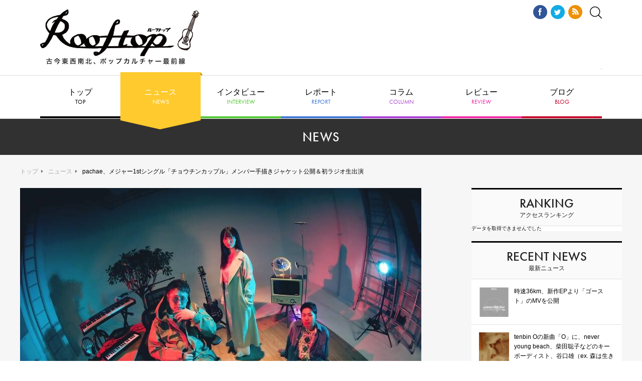

--- FILE ---
content_type: text/html; charset=UTF-8
request_url: https://rooftop1976.com/news/2024/04/19120000.php
body_size: 9450
content:
<!DOCTYPE html>
<html lang="ja">
<head>
<script async src="https://securepubads.g.doubleclick.net/tag/js/gpt.js"></script>
<script>
window.googletag = window.googletag || {cmd: []};
googletag.cmd.push(function() {
googletag.defineSlot('/9176203,22514575147/1755817', [728, 90], 'div-gpt-ad-1627464133958-0').addService(googletag.pubads());
googletag.pubads().enableSingleRequest();
googletag.pubads().collapseEmptyDivs(); //空のdivを閉じる
googletag.enableServices();
});
</script>
<!-- Global site tag (gtag.js) - Google Analytics -->
<script async src="https://www.googletagmanager.com/gtag/js?id=UA-18924837-1"></script>
<script>
window.dataLayer = window.dataLayer || [];
function gtag(){dataLayer.push(arguments);}
gtag('js', new Date());
gtag('config', 'UA-18924837-1', {
'page_title' : 'pachae、メジャー1stシングル「チョウチンカップル」メンバー手描きジャケット公開＆初ラジオ生出演 - ニュース'
});
</script>
<meta name="viewport" content="width=1240">
<meta http-equiv="X-UA-Compatible" content="IE=edge">
<meta charset="utf-8">
<title>pachae、メジャー1stシングル「チョウチンカップル」メンバー手描きジャケット公開＆初ラジオ生出演 - ニュース | Rooftop</title>
<meta property="og:title" content="pachae、メジャー1stシングル「チョウチンカップル」メンバー手描きジャケット公開＆初ラジオ生出演 - ニュース | Rooftop" />
<meta property="og:type" content="article" />
<meta property="og:description" content=" 	大阪発ハイブリッド・シティーポップバンドpachae（パチェ）が、メジャーリリース第一弾デジタルシングル「チョウチンカップル」のジャケット写真を公開した。 	&nbsp; 	 	今作もVocal ..." />
<meta property="og:url" content="https://rooftop1976.com/news/2024/04/19120000.php" />
<meta property="og:image" content="https://rooftop1976.com/news/assets_c/2024/04/f051a775a1dfecf1bd0b7cbd36e6c06b7f3deffd-thumb-800x534-304410.jpg" />
<meta property="og:site_name" content="Rooftop" />
<link href="https://use.typekit.net/fhh0hsw.css" rel="stylesheet">
<link href="/assets/css/reset.css" rel="stylesheet">
<link href="/assets/lib/remodal/remodal.css" rel="stylesheet">
<link href="/assets/lib/remodal/remodal-default-theme.css" rel="stylesheet">
<link href="/assets/lib/slick/slick.css" rel="stylesheet">
<link href="/assets/lib/slick/slick-theme.css" rel="stylesheet">
<link href="/assets/css/style.css" rel="stylesheet">
</head>
<body id="top">
<!-- /9176203,22514575147/1755817 PC オーバーレイ <body>のすぐ下に設置してください -->
<div style='position:fixed;bottom:0;padding-bottom:env(safe-area-inset-bottom);left:0;right:0;width:100%;background:rgba(0, 0, 0, 0.7);z-index:99998;text-align:center;transform:translate3d(0, 0, 0);'>
<div id='div-gpt-ad-1627464133958-0' style='margin:auto;text-align:center;z-index:99999;'>
<script>
googletag.cmd.push(function() { googletag.display('div-gpt-ad-1627464133958-0'); });
</script>
</div>
</div>
<!-- .f-header -->
<header class="f-header">
<h1 class="f-header__logo"><a href="/"><img src="/assets/img/f-header/logo-rooftop.png" alt="Rooftop ルーフトップ"></a></h1>
<div class="f-header__ad">
<script src="//cdn.gmossp-sp.jp/ads/loader.js?space_id=g912507" charset="utf-8" language="JavaScript"></script>
<script language='javascript'>
gmossp_forsp.ad('g912507');
</script>
</div>
</div>  
<div class="f-header__aside">
<ul class="f-header__sns">
<li><a href="https://www.facebook.com/rooftop1976" target="_blank"><img src="/assets/img/f-header/icon-fb.png" alt="Facebook"></a></li>
<li><a href="https://twitter.com/rooftop1976" target="_blank"><img src="/assets/img/f-header/icon-tw.png" alt="Twitter"></a></li>
<li><a href="/rss.xml" target="_blank"><img src="/assets/img/f-header/icon-rss.png" alt="RSS"></a></li>
</ul>
<div class="f-header__search"><a data-remodal-target="search"><img src="/assets/img/f-header/icon-search.svg" alt=""></a></div>
</div>
</header>
<!-- /.f-header -->            
<!-- .f-search -->
<div class="f-search remodal" data-remodal-id="search" data-remodal-options="hashTracking: false">
<div class="f-search__form">
<form action="https://rooftop1976.com/sys/search.cgi" method="get">
<input type="hidden" name="Template" value="pc" />
<input type="text" placeholder="キーワードで記事を検索" class="f-search__form__input" name="search" value=""><button type="submit" class="f-search__form__btn">検索する</button>
<input type="hidden" name="IncludeBlogs" value="35,36,38,37,40,45,41,49" />
</form>
</div>
<div data-remodal-action="close" class="f-search__close" aria-label="Close"><img src="/assets/img/f-search/close.png" alt=""></div>
</div>
<!-- /.f-search -->       
<!-- .f-gnav -->
<nav class="f-gnav">
<ul class="f-gnav__list">
<li><a href="/">トップ<span class="tk-futura-pt">TOP</span></a></li>
<li class="f-gnav__list__news"><a href="/news/">ニュース<span class="tk-futura-pt">NEWS</span></a></li>
<li><a href="/interview/">インタビュー<span class="tk-futura-pt">INTERVIEW</span></a></li>
<li><a href="/report/">レポート<span class="tk-futura-pt">REPORT</span></a></li>
<li><a href="/column/">コラム<span class="tk-futura-pt">COLUMN</span></a></li>
<li><a href="/review/">レビュー<span class="tk-futura-pt">REVIEW</span></a></li>
<li class="f-gnav__list__has-child">
<a>ブログ<span class="tk-futura-pt">BLOG</span></a>
<ul class="f-gnav__list__child">
<li><a href="/burai/">編集無頼帖</a></li>
<!--<li><a href="/aiko/">編集部日記</a></li>-->
</ul>
</li>
</ul>
</nav>
<!-- /.f-gnav -->   
<!-- .f-contents -->
<div class="f-contents f-contents--article">
<!-- .f-cat-header -->
<div class="f-cat-header">
<h2 class="f-cat-header__ttl tk-futura-pt">NEWS</h2>
</div>
<!-- /.f-cat-header -->
<!-- .f-contents__container -->
<div class="f-contents__container">
<!-- .f-breadcrumb -->
<div class="f-breadcrumb">
<p class="f-breadcrumb__list"><a href="/">トップ</a><a href="/news/">ニュース</a><span class="f-breadcrumb__list__current">pachae、メジャー1stシングル「チョウチンカップル」メンバー手描きジャケット公開＆初ラジオ生出演</span></p>
</div>
<!-- .f-main -->
<main class="f-main">
<div class="c-article">
<div class="c-article__hero">  
<div class="c-article__mv"><img src="https://rooftop1976.com/news/assets_c/2024/04/f051a775a1dfecf1bd0b7cbd36e6c06b7f3deffd-thumb-800x534-304410.jpg" alt=""></div>
<div class="c-article__header">
<h3 class="c-article__ttl">pachae、メジャー1stシングル「チョウチンカップル」メンバー手描きジャケット公開＆初ラジオ生出演</h3>
<p class="c-article__release-date">2024.04.19</p>
</div>
</div><ul class="c-article__sns">
<li><a href="https://www.facebook.com/sharer/sharer.php?u=https://rooftop1976.com/news/2024/04/19120000.php" target="_blank">
<img src="/assets/img/c-article/icon-fb.png" alt="Facebook"></a></li>
<li><a href="https://twitter.com/share?url=https://rooftop1976.com/news/2024/04/19120000.php&text=pachae%E3%80%81%E3%83%A1%E3%82%B8%E3%83%A3%E3%83%BC1st%E3%82%B7%E3%83%B3%E3%82%B0%E3%83%AB%E3%80%8C%E3%83%81%E3%83%A7%E3%82%A6%E3%83%81%E3%83%B3%E3%82%AB%E3%83%83%E3%83%97%E3%83%AB%E3%80%8D%E3%83%A1%E3%83%B3%E3%83%90%E3%83%BC%E6%89%8B%E6%8F%8F%E3%81%8D%E3%82%B8%E3%83%A3%E3%82%B1%E3%83%83%E3%83%88%E5%85%AC%E9%96%8B%EF%BC%86%E5%88%9D%E3%83%A9%E3%82%B8%E3%82%AA%E7%94%9F%E5%87%BA%E6%BC%94%20-%20ニュース%20%7C%20Rooftop" target="_blank">
<img src="/assets/img/c-article/icon-tw.png" alt="Twitter"></a></li>
<li><a href="http://line.me/R/msg/text/?pachae、メジャー1stシングル「チョウチンカップル」メンバー手描きジャケット公開＆初ラジオ生出演https://rooftop1976.com/news/2024/04/19120000.php" target="_blank">
<img src="/assets/img/c-article/icon-line.png" alt="LINE"></a></li>
<li><a href="http://b.hatena.ne.jp/add?mode=confirm&url=https://rooftop1976.com/news/2024/04/19120000.php" target="_blank">
<img src="/assets/img/c-article/icon-hatena.png" alt="はてな"></a></li>
<li><a href="https://plus.google.com/share?url=https://rooftop1976.com/news/2024/04/19120000.php" target="_blank">
<img src="/assets/img/c-article/icon-gplus.png" alt="Google+"></a></li>
<li class="ul-comment-counter"></li>
</ul>
<div class="c-article__body">
<div>
大阪発ハイブリッド・シティーポップバンド<a href="https://pachae.ryzm.jp/">pachae</a>（パチェ）が、メジャーリリース第一弾デジタルシングル「チョウチンカップル」のジャケット写真を公開した。</div>
<div>
&nbsp;</div>
<div>
<a href="https://rooftop1976.com/news/3346597540009f63b6bb39dbe9155e773b171d20.jpg"><img alt="チョウチンカップル ジャケット.jpg" class="mt-image-center" height="600" src="https://rooftop1976.com/news/assets_c/2024/04/3346597540009f63b6bb39dbe9155e773b171d20-thumb-600xauto-304411.jpg" style="text-align: center; display: block; margin: 0 auto 20px;" width="600" /></a></div>
<div>
今作もVocal ＆ Guitarの音山大亮がイラストを描き下ろし、今回はポップなコミックテイストの作風となっている。</div>
<div>
&nbsp;</div>
<div>
また、「チョウチンカップル」のリリース翌日の4月25日（木）には、pachae史上初となるラジオゲスト出演が決定。地元大阪のラジオ局FM802の『RADIO INFINITY』（木：24:00〜27:00 O.A.）に生出演する。</div>
<div>
&nbsp;</div>
<div>
<h3>
<strong>FM802 『</strong>RADIO&infin;INFINITY<strong style="font-size: 12px;">』</strong></h3>
<div>
<strong>放送日時：木曜　24:00〜27:00 O.A.　</strong></div>
<div>
<strong>※4/25（木）pachae ゲスト出演</strong></div>
<div>
<strong><a href="https://funky802.com/infinity/">https://funky802.com/infinity/</a></strong></div>
<div>
&nbsp;</div>
<p style="text-align: center;">
<iframe allow="accelerometer; autoplay; clipboard-write; encrypted-media; gyroscope; picture-in-picture; web-share" allowfullscreen="" frameborder="0" height="315" referrerpolicy="strict-origin-when-cross-origin" src="https://www.youtube.com/embed/UiXWQzLtiIQ?si=kf_OWp5BPe6J7ZWQ" title="YouTube video player" width="560"></iframe></p>
<div>
<span style="color:#808080;"><span style="font-size:90%;"><strong>【pachae（パチェ）プロフィール】</strong></span></span></div>
<div>
<span style="color:#808080;"><span style="font-size:90%;"><strong>2020年に行われた『murffin discsオーディション』の準グランプリアーティストである「pachae（パチェ）」。</strong></span></span></div>
<div>
<span style="color:#808080;"><span style="font-size:90%;"><strong>大阪で活動中の3人組のポップスバンドである彼らは、ボーカル＆ギターを担当するコンポーザーの音山大亮がDTMで作り上げた一癖二癖ある楽曲を、超絶技巧的演奏テクニックを持つメンバーによって緻密に構成されたバンドアンサンブルを武器に&ldquo;ハイブリッド・シティーポップ&rdquo;の旗手として今後の活躍が期待される。</strong></span></span></div>
<div>
<span style="color:#808080;"><span style="font-size:90%;"><strong>2023年10月に配信リリースされた「愛は並ぶ」、2024年1月リリースされた「トロイメライ」では、その楽曲の良さと、歌詞の世界観、サウンドクオリティーの高さから業界中を震撼させた。2024年3月には、幕張メッセで行われるツタロックフェス2024に出演し、大型フェス等のライブのオファーが絶えない、今、最も注目を集めるバンドである。</strong></span></span></div>
</div>
<h4>商品情報</h4>
<div class="c-article__product">
<div class="c-article__product__img"><img src="https://rooftop1976.com/news/d9b9249142a05c9012892922039d3b4814bf13e1.jpg" alt="" /></div>
<div class="c-article__product__body">
<h5>チョウチンカップル</h5>           
<p>発売日：2024年4月24日（水）配信リリース</p>
<p class="btn">
</p>
<p class="track">収録曲：<br>1．チョウチンカップル</p>
</div>
</div>
<!-- / product1 -->
<!-- / product2 -->
<h4>Live Info.</h4>
<h3>
ESAKA MUSE pre. What Makes You Beautiful</h3>
<div>
2024年4月23日（火）@ ESAKA MUSE</div>
<h3>
From MORNING RIVER SUMMIT 『MRS OPEN&rsquo;24』</h3>
<div>
2024年5月5日（日）@ Yogibo HOLY MOUNTAIN</div>
<h3>
【振替公演】ムロナナイトフェスティバル 〜&ldquo;O-Crest 20th anniversary&rdquo;〜</h3>
<div>
2024年6月11日（火） @Spotity O-CREST</div>
<div>
<h3>
pachae presents『Trick or Trick』 vol.2</h3>
<div>
&nbsp;2024年6月14日（金）@ OSAKA RUIDO</div>
<h3>
pachae presents『Trick or Trick』 vol.2</h3>
<div>
2024年 6月22日（土）@ Shibuya eggman</div>
</div>
<!-- / liveInfo -->
<h4>関連リンク</h4>
<ul class="c-article__list-border">
<li><a href="https://pachae.ryzm.jp/" target="_blank">pachaeオフィシャルサイト</a></li>
<li><a href="https://www.instagram.com/pachae_official/" target="_blank">pachaeオフィシャルInstagramアカウント</a></li>     
<li><a href="https://twitter.com/pachae_official" target="_blank">pachaeオフィシャルX（旧Twitter）アカウント</a></li>     
</ul>
<!-- / related -->
​    
</div>
<div id="_popIn_recommend"></div>
<script type="text/javascript">
(function() {
var pa = document.createElement('script'); pa.type = 'text/javascript'; pa.charset = "utf-8"; pa.async = true;
pa.src = window.location.protocol + "//api.popin.cc/searchbox/rooftop.js";
var s = document.getElementsByTagName('script')[0]; s.parentNode.insertBefore(pa, s);
})(); 
</script>
<div id="gmo_rw_10768" data-gmoad="rw"></div>
<script type="text/javascript" src="//taxel.jp/rw.js?m=498" async="" charset="UTF-8"></script>
<div id="ulCommentWidget" style="clear:both;margin-bottom:20px;"></div>
<script>
var _ul_comment_config = _ul_comment_config||{};
_ul_comment_config['id'] = 'CM-dxWb63Vr';
_ul_comment_config['article_id'] = '';
_ul_comment_config['author'] = '';
_ul_comment_config['published_at'] = '';
(function (c, n, s) {if (c[n] === void 0) {c['ULObject'] = n;
c[n] = c[n] || function () {(c[n].q = c[n].q || []).push(arguments)};
c[n].l = 1 * new Date();var e = document.createElement('script');e.async = 1;
e.src = s + "/comment.js";var t = document.getElementsByTagName('script')[0];
t.parentNode.insertBefore(e, t);}})
(window, 'ul_comment_widget', 'https://cm-widget.nakanohito.jp/cm');
ul_comment_widget('init', _ul_comment_config);
</script>
<div class="c-article__related">
<h5 class="c-article__related__ttl">このアーティストの関連記事</h5>
<ul class="c-article__related__list">
<li><a href="https://rooftop1976.com/news/2024/02/05110000.php">大阪ハイブリッドシティポップバンドpachae、2ndシングル「トロイメライ」Lyric Video公開！ - ニュース</a></li>
<li><a href="https://rooftop1976.com/news/2023/10/02113030.php">Osakaハイブリッドシティポップバンド "pachae"（パチェ）、1st Digital Single「愛は並ぶ」リリース決定！ 音山大亮（vo, g）による手描きイラストジャケット公開！ - ニュース</a></li>
</ul>
</div>
<!-- / c-article__related -->
<div class="c-article__tag">
<h5 class="c-article__tag__ttl">この記事につけられたタグ</h5>
<ul class="c-article__tag__list">
<li class="c-tag"><a href="https://rooftop1976.com/sys/search.cgi?tag=pachae&amp;limit=20&amp;IncludeBlogs=36,37,38,40,41,45,49&amp;Template=pc">pachae</a></li>
</ul>
</div>
<!-- / tag -->​
<div class="c-article__ad">
<script type="text/javascript">
var microadCompass = microadCompass || {};
microadCompass.queue = microadCompass.queue || [];
</script>
<script type="text/javascript" charset="UTF-8" src="//j.microad.net/js/compass.js" onload="new microadCompass.AdInitializer().initialize();" async></script>
<div id="af266e6af4066b42db8dac6e647e4f7c" >
<script type="text/javascript">
microadCompass.queue.push({
"spot": "af266e6af4066b42db8dac6e647e4f7c",
"url": "${COMPASS_EXT_URL}",
"referrer": "${COMPASS_EXT_REF}"
});
</script>
</div>
</div>
</div>
</main>
<!-- /.f-main -->
<!-- .f-aside -->
<div class="f-aside">
<div class="f-aside__widget">
<div class="f-aside__widget__header">
<h3 class="f-aside__widget__ttl"><span class="tk-futura-pt">RANKING</span>アクセスランキング</h3>
</div>
<div class="f-aside__widget__body">
<p>データを取得できませんでした</p></div>
</div>
<div class="f-aside__widget">
    <div class="f-aside__widget__header">
      <h3 class="f-aside__widget__ttl"><span class="tk-futura-pt">RECENT NEWS</span>最新ニュース</h3>
    </div>
    <div class="f-aside__widget__body">
      <ul class="f-aside__widget__article-list">
    
          <li class="f-aside__widget__article">
            <a href="https://rooftop1976.com/news/2026/01/21145030.php">
    
    <div class="f-aside__widget__article__img"><img src="https://rooftop1976.com/news/assets_c/2026/01/c98113ff25a1fae67f5e8498225acd408b495ef5-thumb-320xauto-336025.jpg" alt=""></div>
    
            <div class="f-aside__widget__article__body">
              <p class="f-aside__widget__article__summary">時速36km、新作EPより「ゴースト」のMVを公開</p>
            </div>
          </a>
          </li>
    


<div data-rfp-adspot-id="NTYzOjExMjg1" style="display:none"></div>
<script src="https://js.rfp.fout.jp/rfp-infeed.js"></script>
<script type="text/javascript">RFP.InFeed.Default.run({"immediately":true})</script>
      
    
          <li class="f-aside__widget__article">
            <a href="https://rooftop1976.com/news/2026/01/21132655.php">
    
    <div class="f-aside__widget__article__img"><img src="https://rooftop1976.com/news/assets_c/2026/01/NGCA1068_1_tenbinO_O_JKT_3000-thumb-320xauto-336012.jpg" alt=""></div>
    
            <div class="f-aside__widget__article__body">
              <p class="f-aside__widget__article__summary">tenbin Oの新曲「O」に、never young beach、柴田聡子などのキーボーディスト、谷口雄（ex. 森は生きている）が参加</p>
            </div>
          </a>
          </li>
    
          <li class="f-aside__widget__article">
            <a href="https://rooftop1976.com/news/2026/01/21112324.php">
    
    <div class="f-aside__widget__article__img"><img src="https://rooftop1976.com/news/assets_c/2026/01/5513fd7e05c26c3521ec799db8eb0c47e5c30ea9-thumb-320xauto-335980.jpg" alt=""></div>
    
            <div class="f-aside__widget__article__body">
              <p class="f-aside__widget__article__summary">奈良発のロックバンド CURIOSITY. セルフタイトルのアルバム『CURIOSITY. 』配信リリース</p>
            </div>
          </a>
          </li>
    
      

<div data-rfp-adspot-id="MzAwOjExMjg2" style="display:none"></div>
<script src="https://js.rfp.fout.jp/rfp-infeed.js"></script>
<script type="text/javascript">RFP.InFeed.Default.run({"immediately":true})</script>
      
    
          <li class="f-aside__widget__article">
            <a href="https://rooftop1976.com/news/2026/01/21000000.php">
    
    <div class="f-aside__widget__article__img"><img src="https://rooftop1976.com/news/assets_c/2026/01/173096ace6e38227f0074711bfef6ef610ee9383-thumb-320xauto-335912.jpg" alt=""></div>
    
            <div class="f-aside__widget__article__body">
              <p class="f-aside__widget__article__summary">flip-flops、最新シングル「okay, okay」デジタルリリース</p>
            </div>
          </a>
          </li>
    


<script type="text/javascript">
var microadCompass = microadCompass || {};
microadCompass.queue = microadCompass.queue || [];
</script>
<script type="text/javascript" charset="UTF-8" src="//j.microad.net/js/compass.js" onload="new microadCompass.AdInitializer().initialize();" async></script>
<div id="f6e19102213f94cffcdccec95ba51db5" >
	<script type="text/javascript">
		microadCompass.queue.push({
			"spot": "f6e19102213f94cffcdccec95ba51db5",
			"url": "${COMPASS_EXT_URL}",
			"referrer": "${COMPASS_EXT_REF}"
		});
	</script>
</div>
      
    
          <li class="f-aside__widget__article">
            <a href="https://rooftop1976.com/news/2026/01/20210000.php">
    
    <div class="f-aside__widget__article__img"><img src="https://rooftop1976.com/news/assets_c/2026/01/c8d5890a663bdd0e85413b60c4cfe69d7b3479d7-thumb-320xauto-335922.jpg" alt=""></div>
    
            <div class="f-aside__widget__article__body">
              <p class="f-aside__widget__article__summary">羊文学、今春配信のNetflixシリーズ『九条の大罪』に主題歌「Dogs」を書き下ろし</p>
            </div>
          </a>
          </li>
          
       
            </ul>
        </div>
</div><script type="text/javascript">
var microadCompass = microadCompass || {};
microadCompass.queue = microadCompass.queue || [];
</script>
<script type="text/javascript" charset="UTF-8" src="//j.microad.net/js/compass.js" onload="new microadCompass.AdInitializer().initialize();" async></script>
<div id="0413dec6a91bb09c223ceadcd3f56fc5" class="f-aside__bnr">
	<script type="text/javascript">
		microadCompass.queue.push({
			"spot": "0413dec6a91bb09c223ceadcd3f56fc5",
			"url": "${COMPASS_EXT_URL}",
			"referrer": "${COMPASS_EXT_REF}"
		});
	</script>
</div>
 


<script type="text/javascript">
var microadCompass = microadCompass || {};
microadCompass.queue = microadCompass.queue || [];
</script>
<script type="text/javascript" charset="UTF-8" src="//j.microad.net/js/compass.js" onload="new microadCompass.AdInitializer().initialize();" async></script>
<div id="fd79151ec95c8ab8e815ea7cfac43a10" class="f-aside__bnr">
	<script type="text/javascript">
		microadCompass.queue.push({
			"spot": "fd79151ec95c8ab8e815ea7cfac43a10",
			"url": "${COMPASS_EXT_URL}",
			"referrer": "${COMPASS_EXT_REF}"
		});
	</script>
</div>
 




<div class="f-aside__bnr">
<a href="https://www.loft-prj.co.jp/schedule/loft"><img src="https://www.loft-prj.co.jp/schedule/common/images/ls_top_loft.jpg" width="300" ></a>
</div>

<div class="f-aside__bnr">
<a href="https://www.loft-prj.co.jp/schedule/shelter"><img src="https://www.loft-prj.co.jp/schedule/common/images/ls_top_shelter.jpg" width="300"></a>
</div>

<div class="f-aside__bnr">
<a href="https://www.loft-prj.co.jp/schedule/heaven"><img src="https://www.loft-prj.co.jp/schedule/common/images/ls_top_heaven.jpg" width="300"></a>
</div>

<div class="f-aside__bnr">
<a href="https://www.loft-prj.co.jp/schedule/flowersloft"><img src="https://www.loft-prj.co.jp/schedule/common/images/ls_top_flowersloft.jpg" width="300"></a>
</div>

<div class="f-aside__bnr">
<a href="https://www.loft-prj.co.jp/schedule/plusone"><img src="https://www.loft-prj.co.jp/schedule/common/images/ls_top_plusone.jpg" width="300"></a>
</div>

<div class="f-aside__bnr">
<a href="https://www.loft-prj.co.jp/schedule/loft9"><img src="https://www.loft-prj.co.jp/schedule/common/images/ls_top_loft9.jpg" width="300"></a>
</div>

<div class="f-aside__bnr">
<a href="https://www.loft-prj.co.jp/schedule/naked"><img src="https://www.loft-prj.co.jp/schedule/common/images/ls_top_naked.jpg" width="300"></a>
</div>

<div class="f-aside__bnr">
<a href="https://www.loft-prj.co.jp/schedule/lofta"><img src="https://www.loft-prj.co.jp/schedule/common/images/ls_top_lofta.jpg" width="300"></a>
</div>

<div class="f-aside__bnr">
<a href="https://www.loft-prj.co.jp/schedule/west"><img src="https://www.loft-prj.co.jp/schedule/common/images/ls_top_west.jpg" width="300"></a>
</div>

<div class="f-aside__bnr">
<a href="https://www.loft-prj.co.jp/schedule/rockcafe"><img src="https://www.loft-prj.co.jp/schedule/common/images/ls_top_rockcafe.jpg" width="300"></a>
</div>

<!--<div class="f-aside__bnr">
<a href="https://www.shelter-30th.com" target="_blank"><img src="https://rooftop1976.com/she.jpg" alt="下北沢シェルター30周年" width="300" height="121"style="border : 1px solid #bbb;margin : 0 0 5px;"/></a>
</div>-->

<!--
<div class="f-aside__bnr">
<a href="https://loft69.thebase.in" target="_blank"><img alt="ロフトオリジナルコーヒー" src="https://rooftop1976.com/bnr_cf2.jpg" width="300" style="border : 1px solid #bbb;margin : 0 0 5px;"/></a>
</div>-->

<!--<div class="f-aside__bnr">
<a href="https://rooftop1976.com/news/2020/04/21145051.php" target="_blank"><img src="https://rooftop1976.com/news/f2b6202a033a14ec9b67ab8e16f4add5e4e95d5a.jpg" alt="keep the rooftop" width="300" height="121"style="border : 1px solid #bbb;margin : 0 0 5px;"/></a>
</div>-->

<!--<div class="f-aside__bnr">
<a href="https://rooftop1976.com/sys/search.cgi?Template=pc&search=+ライブハウス再開まで「あつまれ+どうぶつの森」の中で会いましょう&IncludeBlogs=35%2C36%2C38%2C37%2C40%2C45%2C41%2C49" target="_blank"><img src="https://rooftop1976.com/doubutu.jpg
" alt="どうぶつ" width="300" height="121"style="border : 1px solid #bbb;margin : 0 0 5px;"/></a>
</div>-->

<!--<div class="f-aside__bnr">
<a href="https://rooftop1976.com/sys/search.cgi?Template=pc&search=とにかく癒されたい&IncludeBlogs=35%2C36%2C38%2C37%2C40%2C45%2C41%2C49" target="_blank"><img src="https://rooftop1976.com/iyasare.jpg" alt="癒されたいカルチャー" style="border : 1px solid #bbb;margin : 0 0 5px;"/></a>
</div>-->

<div class="f-aside__bnr">
<a href="https://rooftop1976.com/burai/2020/04/07075246.php" target="_blank"><img src="https://rooftop1976.com/osirase.jpg" alt="休刊のおしらせ" style="border : 1px solid #bbb;margin : 0 0 5px;"/></a>
</div>

<div class="f-aside__bnr">
<a href="http://www.loft-prj.co.jp/loftarchives/" target="_blank"><img src="https://rooftop1976.com/bn_ar.jpg" alt="ロフトアーカイブス" /></a>
</div>

<div class="f-aside__bnr">
<a href="https://rooftop1976.com/sys/search.cgi?Template=pc&search=【復刻インタビュー】&IncludeBlogs=35%2C36%2C38%2C37%2C40%2C45%2C41%2C49" target="_blank"><img src="https://rooftop1976.com/bn_fukkoku.jpg" alt="復刻" /></a>
</div>
</div>
<!-- /.f-aside -->
</div>
<!-- /.f-contents__container -->
</div>
<!-- /.f-contents -->
<!-- .f-footer -->
<footer class="f-footer">
<div class="f-footer__nav">
<h3 class="f-footer__nav__logo"><a href="/"><img src="/assets/img/f-footer/logo-rooftop.png" alt="Rooftop ルーフトップ"></a></h3>
<ul class="f-footer__nav__list">
<li><a href="/about.php">Rooftopについて</a></li>
<li><a href="/company.php">運営会社</a></li>
<li><a href="/backnumber.php">バックナンバー取寄方法</a></li>
<li><a href="/shop.php">配布店目録</a></li>
<li><a href="/provide.php">情報提供</a></li>
<li><a href="/ad.php">広告料金</a></li>
<li class="u-bb-none"><a href="mailto:rooftop@rooftop.cc">お問い合わせ</a></li>
</ul>
</div>
<div class="f-footer__project">
<ul class="f-footer__project__list">
<li><a href="http://www.loft-prj.co.jp/LOFT/" target="_blank"><img src="/assets/img/f-footer/logo-loft.png" alt="新宿LOFT"></a></li>
<li><a href="http://www.loft-prj.co.jp/SHELTER/" target="_blank"><img src="/assets/img/f-footer/logo-shelter.png" alt="下北沢SHELTER"></a></li>
<li><a href="http://www.loft-prj.co.jp/PLUSONE/" target="_blank"><img src="/assets/img/f-footer/logo-plusone.png" alt="LOFT/PLUSONE"></a></li>
<li><a href="http://www.loft-prj.co.jp/loft9/" target="_blank"><img src="/assets/img/f-footer/logo-loft9.png" alt="LOFT9 Shibuya"></a></li>
<li><a href="http://loft-prj.co.jp/heaven/" target="_blank"><img src="/assets/img/f-footer/logo-heaven.png" alt="LOFT HEAVEN"></a></li>
<li><a href="http://www.loft-prj.co.jp/naked/" target="_blank"><img src="/assets/img/f-footer/logo-naked.png" alt="TALK & MUSIC Naked Loft"></a></li>
<li><a href="http://www.loft-prj.co.jp/lofta/" target="_blank"><img src="/assets/img/f-footer/logo-lofta.png" alt="Loft A"></a></li>
<li><a href="http://www.loft-prj.co.jp/west/" target="_blank"><img src="/assets/img/f-footer/logo-west.png" alt="ロフトプラスワン WEST"></a></li>
<li><a href="http://www.loft-prj.co.jp/rockcafe/" target="_blank"><img src="/assets/img/f-footer/logo-rockcafe.png" alt="ROCK CAFE LOFT"></a></li>
</ul>
</div>
<div class="f-footer__sns">
<ul class="f-footer__sns__list">
<li><a href="https://twitter.com/rooftop1976" target="_blank"><img src="/assets/img/f-footer/icon-tw.png" alt="Twitter"></a></li>
<li><a href="https://www.facebook.com/rooftop1976" target="_blank"><img src="/assets/img/f-footer/icon-fb.png" alt="Facebook"></a></li>
</ul>
</div>
<div class="f-footer__notation">
<p class="f-footer__notation__note">このサイトは(有)ルーフトップによって運営されています。記事及び写真・イラストの無断復転載は固くお断り致します。</p>
<p class="f-footer__notation__copyright"><small>© Copyright ROOFTOP.All Rights Reserved</small></p>
</div>
</footer>
<!-- /.f-footer -->
<!-- .f-go-top -->
<div class="f-go-top"><a href="#top" data-scroll><img src="/assets/img/f-go-top/icon-go-top.png" alt=""></a></div>
<!-- /.f-go-top -->
<script src="/assets/js/jquery-3.3.1.min.js"></script>
<script src="/assets/lib/slick/slick.min.js"></script>
<script src="/assets/lib/remodal/remodal.min.js"></script>
<script src="/assets/lib/object-fit-images/ofi.min.js"></script>
<script src="/assets/lib/masonry/masonry.pkgd.min.js"></script>
<script src="/assets/lib/smooth-scroll/smooth-scroll.min.js"></script>
<script src="/assets/lib/imagesloaded/imagesloaded.js"></script>
<script src="/assets/js/common.js"></script>
</body>
</html>


--- FILE ---
content_type: text/html; charset=utf-8
request_url: https://www.google.com/recaptcha/api2/aframe
body_size: 269
content:
<!DOCTYPE HTML><html><head><meta http-equiv="content-type" content="text/html; charset=UTF-8"></head><body><script nonce="yyXQMkaTNvNCqVe3UfAO0Q">/** Anti-fraud and anti-abuse applications only. See google.com/recaptcha */ try{var clients={'sodar':'https://pagead2.googlesyndication.com/pagead/sodar?'};window.addEventListener("message",function(a){try{if(a.source===window.parent){var b=JSON.parse(a.data);var c=clients[b['id']];if(c){var d=document.createElement('img');d.src=c+b['params']+'&rc='+(localStorage.getItem("rc::a")?sessionStorage.getItem("rc::b"):"");window.document.body.appendChild(d);sessionStorage.setItem("rc::e",parseInt(sessionStorage.getItem("rc::e")||0)+1);localStorage.setItem("rc::h",'1768978291885');}}}catch(b){}});window.parent.postMessage("_grecaptcha_ready", "*");}catch(b){}</script></body></html>

--- FILE ---
content_type: text/javascript;charset=UTF-8
request_url: https://s-rtb.send.microad.jp/ad?spot=fd79151ec95c8ab8e815ea7cfac43a10&cb=microadCompass.AdRequestor.callback&url=https%3A%2F%2Frooftop1976.com%2Fnews%2F2024%2F04%2F19120000.php&vo=true&mimes=%5B100%2C300%2C301%2C302%5D&cbt=d856240b6c2280019bdf5292da&pa=false&ar=false&ver=%5B%22compass.js.v1.20.1%22%5D
body_size: 160
content:
microadCompass.AdRequestor.callback({"spot":"fd79151ec95c8ab8e815ea7cfac43a10","sequence":"2","impression_id":"6431810192377797891"})

--- FILE ---
content_type: text/javascript;charset=UTF-8
request_url: https://s-rtb.send.microad.jp/ad?spot=0413dec6a91bb09c223ceadcd3f56fc5&cb=microadCompass.AdRequestor.callback&url=https%3A%2F%2Frooftop1976.com%2Fnews%2F2024%2F04%2F19120000.php&vo=true&mimes=%5B100%2C300%2C301%2C302%5D&cbt=809c888e39ea20019bdf5292d8&pa=false&ar=false&ver=%5B%22compass.js.v1.20.1%22%5D
body_size: 160
content:
microadCompass.AdRequestor.callback({"spot":"0413dec6a91bb09c223ceadcd3f56fc5","sequence":"2","impression_id":"6254210192377797890"})

--- FILE ---
content_type: text/javascript;charset=UTF-8
request_url: https://s-rtb.send.microad.jp/ad?spot=af266e6af4066b42db8dac6e647e4f7c&cb=microadCompass.AdRequestor.callback&url=https%3A%2F%2Frooftop1976.com%2Fnews%2F2024%2F04%2F19120000.php&vo=true&mimes=%5B100%2C300%2C301%2C302%5D&cbt=16f44e8338eb7a019bdf5292c7&pa=false&ar=false&ver=%5B%22compass.js.v1.20.1%22%5D
body_size: 161
content:
microadCompass.AdRequestor.callback({"spot":"af266e6af4066b42db8dac6e647e4f7c","sequence":"2","impression_id":"6254310192377797890"})

--- FILE ---
content_type: text/javascript;charset=UTF-8
request_url: https://s-rtb.send.microad.jp/ad?spot=f6e19102213f94cffcdccec95ba51db5&cb=microadCompass.AdRequestor.callback&url=https%3A%2F%2Frooftop1976.com%2Fnews%2F2024%2F04%2F19120000.php&vo=true&mimes=%5B100%2C300%2C301%2C302%5D&cbt=5a511350058b8c19bdf5292d7&pa=false&ar=false&ver=%5B%22compass.js.v1.20.1%22%5D
body_size: 160
content:
microadCompass.AdRequestor.callback({"spot":"f6e19102213f94cffcdccec95ba51db5","sequence":"2","impression_id":"6326010192377797891"})